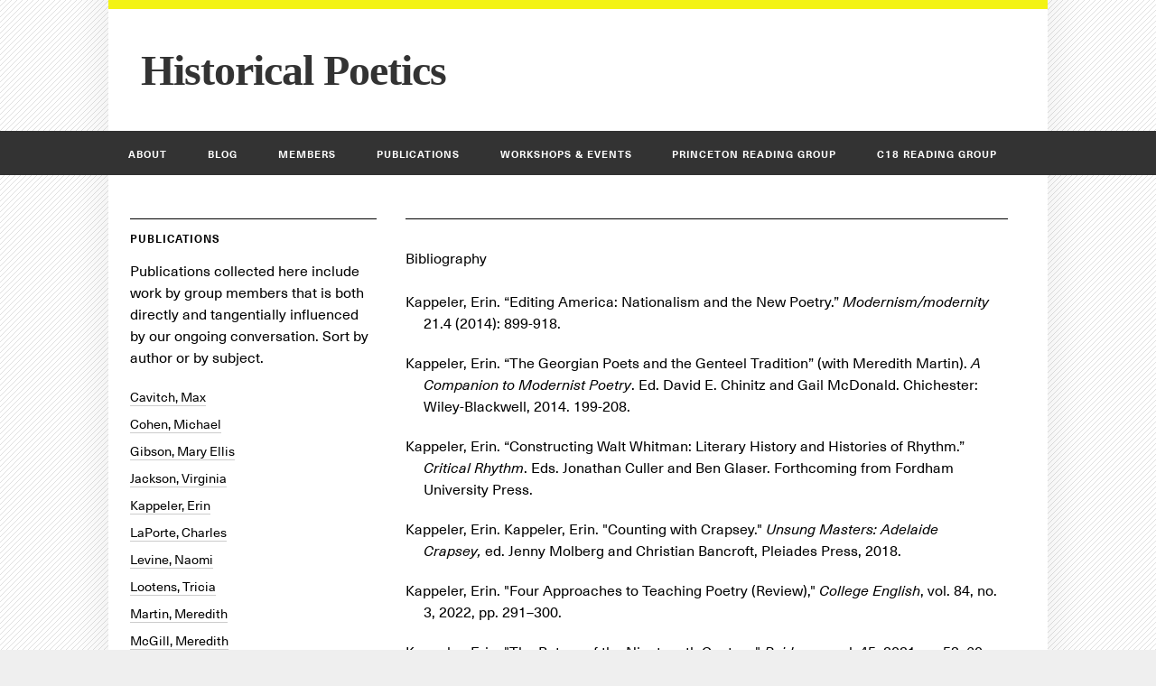

--- FILE ---
content_type: text/html; charset=UTF-8
request_url: https://www.historicalpoetics.com/publications/publications/kappeler/
body_size: 6015
content:
<!doctype html>

<!--[if lt IE 7]><html lang="en-US" class="no-js lt-ie9 lt-ie8 lt-ie7"><![endif]-->
<!--[if (IE 7)&!(IEMobile)]><html lang="en-US" class="no-js lt-ie9 lt-ie8"><![endif]-->
<!--[if (IE 8)&!(IEMobile)]><html lang="en-US" class="no-js lt-ie9"><![endif]-->
<!--[if gt IE 8]><!--> <html lang="en-US" class="no-js"><!--<![endif]-->

	<head>
		<meta charset="utf-8">

				<meta http-equiv="X-UA-Compatible" content="IE=edge">

		<title>Historical Poetics &mdash; Kappeler, Erin</title>

				<meta name="HandheldFriendly" content="True">
		<meta name="MobileOptimized" content="320">
		<meta name="viewport" content="width=device-width, initial-scale=1"/>

				<!--
		<link rel="apple-touch-icon" href="https://www.historicalpoetics.com/wp-content/themes/histpo/library/images/apple-touch-icon.png">
		<link rel="icon" href="https://www.historicalpoetics.com/wp-content/themes/histpo/favicon.png">
		-->
		<!--[if IE]>
			<link rel="shortcut icon" href="https://www.historicalpoetics.com/wp-content/themes/histpo/favicon.ico">
		<![endif]-->
				<meta name="msapplication-TileColor" content="#f01d4f">
		<meta name="msapplication-TileImage" content="https://www.historicalpoetics.com/wp-content/themes/histpo/library/images/win8-tile-icon.png">

		<link rel="pingback" href="https://www.historicalpoetics.com/xmlrpc.php">
		<link type="text/css" rel="stylesheet" href="//fast.fonts.net/cssapi/7af89edb-6540-4e8e-ae61-358db4d31b4e.css"/>
		<link type="text/css" rel="stylesheet" href="https://www.historicalpoetics.com/wp-content/themes/histpo/norm.css"/>

				<meta name='robots' content='max-image-preview:large' />
<link rel='dns-prefetch' href='//fonts.googleapis.com' />
<link rel="alternate" type="application/rss+xml" title="Historical Poetics &raquo; Feed" href="https://www.historicalpoetics.com/feed/" />
<link rel="alternate" type="application/rss+xml" title="Historical Poetics &raquo; Comments Feed" href="https://www.historicalpoetics.com/comments/feed/" />
<link rel="alternate" type="application/rss+xml" title="Historical Poetics &raquo; Kappeler, Erin Category Feed" href="https://www.historicalpoetics.com/publications/publications/kappeler/feed/" />
<script type="text/javascript">
/* <![CDATA[ */
window._wpemojiSettings = {"baseUrl":"https:\/\/s.w.org\/images\/core\/emoji\/15.0.3\/72x72\/","ext":".png","svgUrl":"https:\/\/s.w.org\/images\/core\/emoji\/15.0.3\/svg\/","svgExt":".svg","source":{"concatemoji":"https:\/\/www.historicalpoetics.com\/wp-includes\/js\/wp-emoji-release.min.js"}};
/*! This file is auto-generated */
!function(i,n){var o,s,e;function c(e){try{var t={supportTests:e,timestamp:(new Date).valueOf()};sessionStorage.setItem(o,JSON.stringify(t))}catch(e){}}function p(e,t,n){e.clearRect(0,0,e.canvas.width,e.canvas.height),e.fillText(t,0,0);var t=new Uint32Array(e.getImageData(0,0,e.canvas.width,e.canvas.height).data),r=(e.clearRect(0,0,e.canvas.width,e.canvas.height),e.fillText(n,0,0),new Uint32Array(e.getImageData(0,0,e.canvas.width,e.canvas.height).data));return t.every(function(e,t){return e===r[t]})}function u(e,t,n){switch(t){case"flag":return n(e,"\ud83c\udff3\ufe0f\u200d\u26a7\ufe0f","\ud83c\udff3\ufe0f\u200b\u26a7\ufe0f")?!1:!n(e,"\ud83c\uddfa\ud83c\uddf3","\ud83c\uddfa\u200b\ud83c\uddf3")&&!n(e,"\ud83c\udff4\udb40\udc67\udb40\udc62\udb40\udc65\udb40\udc6e\udb40\udc67\udb40\udc7f","\ud83c\udff4\u200b\udb40\udc67\u200b\udb40\udc62\u200b\udb40\udc65\u200b\udb40\udc6e\u200b\udb40\udc67\u200b\udb40\udc7f");case"emoji":return!n(e,"\ud83d\udc26\u200d\u2b1b","\ud83d\udc26\u200b\u2b1b")}return!1}function f(e,t,n){var r="undefined"!=typeof WorkerGlobalScope&&self instanceof WorkerGlobalScope?new OffscreenCanvas(300,150):i.createElement("canvas"),a=r.getContext("2d",{willReadFrequently:!0}),o=(a.textBaseline="top",a.font="600 32px Arial",{});return e.forEach(function(e){o[e]=t(a,e,n)}),o}function t(e){var t=i.createElement("script");t.src=e,t.defer=!0,i.head.appendChild(t)}"undefined"!=typeof Promise&&(o="wpEmojiSettingsSupports",s=["flag","emoji"],n.supports={everything:!0,everythingExceptFlag:!0},e=new Promise(function(e){i.addEventListener("DOMContentLoaded",e,{once:!0})}),new Promise(function(t){var n=function(){try{var e=JSON.parse(sessionStorage.getItem(o));if("object"==typeof e&&"number"==typeof e.timestamp&&(new Date).valueOf()<e.timestamp+604800&&"object"==typeof e.supportTests)return e.supportTests}catch(e){}return null}();if(!n){if("undefined"!=typeof Worker&&"undefined"!=typeof OffscreenCanvas&&"undefined"!=typeof URL&&URL.createObjectURL&&"undefined"!=typeof Blob)try{var e="postMessage("+f.toString()+"("+[JSON.stringify(s),u.toString(),p.toString()].join(",")+"));",r=new Blob([e],{type:"text/javascript"}),a=new Worker(URL.createObjectURL(r),{name:"wpTestEmojiSupports"});return void(a.onmessage=function(e){c(n=e.data),a.terminate(),t(n)})}catch(e){}c(n=f(s,u,p))}t(n)}).then(function(e){for(var t in e)n.supports[t]=e[t],n.supports.everything=n.supports.everything&&n.supports[t],"flag"!==t&&(n.supports.everythingExceptFlag=n.supports.everythingExceptFlag&&n.supports[t]);n.supports.everythingExceptFlag=n.supports.everythingExceptFlag&&!n.supports.flag,n.DOMReady=!1,n.readyCallback=function(){n.DOMReady=!0}}).then(function(){return e}).then(function(){var e;n.supports.everything||(n.readyCallback(),(e=n.source||{}).concatemoji?t(e.concatemoji):e.wpemoji&&e.twemoji&&(t(e.twemoji),t(e.wpemoji)))}))}((window,document),window._wpemojiSettings);
/* ]]> */
</script>
<style id='wp-emoji-styles-inline-css' type='text/css'>

	img.wp-smiley, img.emoji {
		display: inline !important;
		border: none !important;
		box-shadow: none !important;
		height: 1em !important;
		width: 1em !important;
		margin: 0 0.07em !important;
		vertical-align: -0.1em !important;
		background: none !important;
		padding: 0 !important;
	}
</style>
<link rel='stylesheet' id='wp-block-library-css' href='https://www.historicalpoetics.com/wp-includes/css/dist/block-library/style.min.css' type='text/css' media='all' />
<style id='classic-theme-styles-inline-css' type='text/css'>
/*! This file is auto-generated */
.wp-block-button__link{color:#fff;background-color:#32373c;border-radius:9999px;box-shadow:none;text-decoration:none;padding:calc(.667em + 2px) calc(1.333em + 2px);font-size:1.125em}.wp-block-file__button{background:#32373c;color:#fff;text-decoration:none}
</style>
<style id='global-styles-inline-css' type='text/css'>
:root{--wp--preset--aspect-ratio--square: 1;--wp--preset--aspect-ratio--4-3: 4/3;--wp--preset--aspect-ratio--3-4: 3/4;--wp--preset--aspect-ratio--3-2: 3/2;--wp--preset--aspect-ratio--2-3: 2/3;--wp--preset--aspect-ratio--16-9: 16/9;--wp--preset--aspect-ratio--9-16: 9/16;--wp--preset--color--black: #000000;--wp--preset--color--cyan-bluish-gray: #abb8c3;--wp--preset--color--white: #ffffff;--wp--preset--color--pale-pink: #f78da7;--wp--preset--color--vivid-red: #cf2e2e;--wp--preset--color--luminous-vivid-orange: #ff6900;--wp--preset--color--luminous-vivid-amber: #fcb900;--wp--preset--color--light-green-cyan: #7bdcb5;--wp--preset--color--vivid-green-cyan: #00d084;--wp--preset--color--pale-cyan-blue: #8ed1fc;--wp--preset--color--vivid-cyan-blue: #0693e3;--wp--preset--color--vivid-purple: #9b51e0;--wp--preset--gradient--vivid-cyan-blue-to-vivid-purple: linear-gradient(135deg,rgba(6,147,227,1) 0%,rgb(155,81,224) 100%);--wp--preset--gradient--light-green-cyan-to-vivid-green-cyan: linear-gradient(135deg,rgb(122,220,180) 0%,rgb(0,208,130) 100%);--wp--preset--gradient--luminous-vivid-amber-to-luminous-vivid-orange: linear-gradient(135deg,rgba(252,185,0,1) 0%,rgba(255,105,0,1) 100%);--wp--preset--gradient--luminous-vivid-orange-to-vivid-red: linear-gradient(135deg,rgba(255,105,0,1) 0%,rgb(207,46,46) 100%);--wp--preset--gradient--very-light-gray-to-cyan-bluish-gray: linear-gradient(135deg,rgb(238,238,238) 0%,rgb(169,184,195) 100%);--wp--preset--gradient--cool-to-warm-spectrum: linear-gradient(135deg,rgb(74,234,220) 0%,rgb(151,120,209) 20%,rgb(207,42,186) 40%,rgb(238,44,130) 60%,rgb(251,105,98) 80%,rgb(254,248,76) 100%);--wp--preset--gradient--blush-light-purple: linear-gradient(135deg,rgb(255,206,236) 0%,rgb(152,150,240) 100%);--wp--preset--gradient--blush-bordeaux: linear-gradient(135deg,rgb(254,205,165) 0%,rgb(254,45,45) 50%,rgb(107,0,62) 100%);--wp--preset--gradient--luminous-dusk: linear-gradient(135deg,rgb(255,203,112) 0%,rgb(199,81,192) 50%,rgb(65,88,208) 100%);--wp--preset--gradient--pale-ocean: linear-gradient(135deg,rgb(255,245,203) 0%,rgb(182,227,212) 50%,rgb(51,167,181) 100%);--wp--preset--gradient--electric-grass: linear-gradient(135deg,rgb(202,248,128) 0%,rgb(113,206,126) 100%);--wp--preset--gradient--midnight: linear-gradient(135deg,rgb(2,3,129) 0%,rgb(40,116,252) 100%);--wp--preset--font-size--small: 13px;--wp--preset--font-size--medium: 20px;--wp--preset--font-size--large: 36px;--wp--preset--font-size--x-large: 42px;--wp--preset--spacing--20: 0.44rem;--wp--preset--spacing--30: 0.67rem;--wp--preset--spacing--40: 1rem;--wp--preset--spacing--50: 1.5rem;--wp--preset--spacing--60: 2.25rem;--wp--preset--spacing--70: 3.38rem;--wp--preset--spacing--80: 5.06rem;--wp--preset--shadow--natural: 6px 6px 9px rgba(0, 0, 0, 0.2);--wp--preset--shadow--deep: 12px 12px 50px rgba(0, 0, 0, 0.4);--wp--preset--shadow--sharp: 6px 6px 0px rgba(0, 0, 0, 0.2);--wp--preset--shadow--outlined: 6px 6px 0px -3px rgba(255, 255, 255, 1), 6px 6px rgba(0, 0, 0, 1);--wp--preset--shadow--crisp: 6px 6px 0px rgba(0, 0, 0, 1);}:where(.is-layout-flex){gap: 0.5em;}:where(.is-layout-grid){gap: 0.5em;}body .is-layout-flex{display: flex;}.is-layout-flex{flex-wrap: wrap;align-items: center;}.is-layout-flex > :is(*, div){margin: 0;}body .is-layout-grid{display: grid;}.is-layout-grid > :is(*, div){margin: 0;}:where(.wp-block-columns.is-layout-flex){gap: 2em;}:where(.wp-block-columns.is-layout-grid){gap: 2em;}:where(.wp-block-post-template.is-layout-flex){gap: 1.25em;}:where(.wp-block-post-template.is-layout-grid){gap: 1.25em;}.has-black-color{color: var(--wp--preset--color--black) !important;}.has-cyan-bluish-gray-color{color: var(--wp--preset--color--cyan-bluish-gray) !important;}.has-white-color{color: var(--wp--preset--color--white) !important;}.has-pale-pink-color{color: var(--wp--preset--color--pale-pink) !important;}.has-vivid-red-color{color: var(--wp--preset--color--vivid-red) !important;}.has-luminous-vivid-orange-color{color: var(--wp--preset--color--luminous-vivid-orange) !important;}.has-luminous-vivid-amber-color{color: var(--wp--preset--color--luminous-vivid-amber) !important;}.has-light-green-cyan-color{color: var(--wp--preset--color--light-green-cyan) !important;}.has-vivid-green-cyan-color{color: var(--wp--preset--color--vivid-green-cyan) !important;}.has-pale-cyan-blue-color{color: var(--wp--preset--color--pale-cyan-blue) !important;}.has-vivid-cyan-blue-color{color: var(--wp--preset--color--vivid-cyan-blue) !important;}.has-vivid-purple-color{color: var(--wp--preset--color--vivid-purple) !important;}.has-black-background-color{background-color: var(--wp--preset--color--black) !important;}.has-cyan-bluish-gray-background-color{background-color: var(--wp--preset--color--cyan-bluish-gray) !important;}.has-white-background-color{background-color: var(--wp--preset--color--white) !important;}.has-pale-pink-background-color{background-color: var(--wp--preset--color--pale-pink) !important;}.has-vivid-red-background-color{background-color: var(--wp--preset--color--vivid-red) !important;}.has-luminous-vivid-orange-background-color{background-color: var(--wp--preset--color--luminous-vivid-orange) !important;}.has-luminous-vivid-amber-background-color{background-color: var(--wp--preset--color--luminous-vivid-amber) !important;}.has-light-green-cyan-background-color{background-color: var(--wp--preset--color--light-green-cyan) !important;}.has-vivid-green-cyan-background-color{background-color: var(--wp--preset--color--vivid-green-cyan) !important;}.has-pale-cyan-blue-background-color{background-color: var(--wp--preset--color--pale-cyan-blue) !important;}.has-vivid-cyan-blue-background-color{background-color: var(--wp--preset--color--vivid-cyan-blue) !important;}.has-vivid-purple-background-color{background-color: var(--wp--preset--color--vivid-purple) !important;}.has-black-border-color{border-color: var(--wp--preset--color--black) !important;}.has-cyan-bluish-gray-border-color{border-color: var(--wp--preset--color--cyan-bluish-gray) !important;}.has-white-border-color{border-color: var(--wp--preset--color--white) !important;}.has-pale-pink-border-color{border-color: var(--wp--preset--color--pale-pink) !important;}.has-vivid-red-border-color{border-color: var(--wp--preset--color--vivid-red) !important;}.has-luminous-vivid-orange-border-color{border-color: var(--wp--preset--color--luminous-vivid-orange) !important;}.has-luminous-vivid-amber-border-color{border-color: var(--wp--preset--color--luminous-vivid-amber) !important;}.has-light-green-cyan-border-color{border-color: var(--wp--preset--color--light-green-cyan) !important;}.has-vivid-green-cyan-border-color{border-color: var(--wp--preset--color--vivid-green-cyan) !important;}.has-pale-cyan-blue-border-color{border-color: var(--wp--preset--color--pale-cyan-blue) !important;}.has-vivid-cyan-blue-border-color{border-color: var(--wp--preset--color--vivid-cyan-blue) !important;}.has-vivid-purple-border-color{border-color: var(--wp--preset--color--vivid-purple) !important;}.has-vivid-cyan-blue-to-vivid-purple-gradient-background{background: var(--wp--preset--gradient--vivid-cyan-blue-to-vivid-purple) !important;}.has-light-green-cyan-to-vivid-green-cyan-gradient-background{background: var(--wp--preset--gradient--light-green-cyan-to-vivid-green-cyan) !important;}.has-luminous-vivid-amber-to-luminous-vivid-orange-gradient-background{background: var(--wp--preset--gradient--luminous-vivid-amber-to-luminous-vivid-orange) !important;}.has-luminous-vivid-orange-to-vivid-red-gradient-background{background: var(--wp--preset--gradient--luminous-vivid-orange-to-vivid-red) !important;}.has-very-light-gray-to-cyan-bluish-gray-gradient-background{background: var(--wp--preset--gradient--very-light-gray-to-cyan-bluish-gray) !important;}.has-cool-to-warm-spectrum-gradient-background{background: var(--wp--preset--gradient--cool-to-warm-spectrum) !important;}.has-blush-light-purple-gradient-background{background: var(--wp--preset--gradient--blush-light-purple) !important;}.has-blush-bordeaux-gradient-background{background: var(--wp--preset--gradient--blush-bordeaux) !important;}.has-luminous-dusk-gradient-background{background: var(--wp--preset--gradient--luminous-dusk) !important;}.has-pale-ocean-gradient-background{background: var(--wp--preset--gradient--pale-ocean) !important;}.has-electric-grass-gradient-background{background: var(--wp--preset--gradient--electric-grass) !important;}.has-midnight-gradient-background{background: var(--wp--preset--gradient--midnight) !important;}.has-small-font-size{font-size: var(--wp--preset--font-size--small) !important;}.has-medium-font-size{font-size: var(--wp--preset--font-size--medium) !important;}.has-large-font-size{font-size: var(--wp--preset--font-size--large) !important;}.has-x-large-font-size{font-size: var(--wp--preset--font-size--x-large) !important;}
:where(.wp-block-post-template.is-layout-flex){gap: 1.25em;}:where(.wp-block-post-template.is-layout-grid){gap: 1.25em;}
:where(.wp-block-columns.is-layout-flex){gap: 2em;}:where(.wp-block-columns.is-layout-grid){gap: 2em;}
:root :where(.wp-block-pullquote){font-size: 1.5em;line-height: 1.6;}
</style>
<link rel='stylesheet' id='googleFonts-css' href='//fonts.googleapis.com/css?family=Lato%3A400%2C700%2C400italic%2C700italic' type='text/css' media='all' />
<link rel='stylesheet' id='bones-stylesheet-css' href='https://www.historicalpoetics.com/wp-content/themes/histpo/library/css/style.css' type='text/css' media='all' />
<!--[if lt IE 9]>
<link rel='stylesheet' id='bones-ie-only-css' href='https://www.historicalpoetics.com/wp-content/themes/histpo/library/css/ie.css' type='text/css' media='all' />
<![endif]-->
<script type="text/javascript" src="https://www.historicalpoetics.com/wp-content/themes/histpo/library/js/libs/modernizr.custom.min.js" id="bones-modernizr-js"></script>
<script type="text/javascript" src="https://www.historicalpoetics.com/wp-includes/js/jquery/jquery.min.js" id="jquery-core-js"></script>
<script type="text/javascript" src="https://www.historicalpoetics.com/wp-includes/js/jquery/jquery-migrate.min.js" id="jquery-migrate-js"></script>
<link rel="https://api.w.org/" href="https://www.historicalpoetics.com/wp-json/" /><link rel="alternate" title="JSON" type="application/json" href="https://www.historicalpoetics.com/wp-json/wp/v2/categories/65" />		


				
	</head>

	<body class="archive category category-kappeler category-65" itemscope itemtype="http://schema.org/WebPage">

		<div id="shadow"></div>

		<div id="container">

			<header class="header" role="banner" itemscope itemtype="http://schema.org/WPHeader">

				<div id="inner-header" class="wrap cf">

										<p id="logo" class="h1" itemscope itemtype="http://schema.org/Organization"><a href="https://www.historicalpoetics.com" rel="nofollow">Historical Poetics</a></p>

										


				</div>
				
				<nav role="navigation" itemscope itemtype="http://schema.org/SiteNavigationElement">
					<div id="inner-nav" class="wrap cf">
						<ul id="menu-main-menu" class="nav top-nav cf"><li id="menu-item-141" class="menu-item menu-item-type-post_type menu-item-object-page menu-item-141"><a href="https://www.historicalpoetics.com/about/">About</a></li>
<li id="menu-item-1206" class="menu-item menu-item-type-post_type_archive menu-item-object-blog_post menu-item-1206"><a href="https://www.historicalpoetics.com/blog_post/">Blog</a></li>
<li id="menu-item-145" class="menu-item menu-item-type-post_type menu-item-object-page menu-item-145"><a href="https://www.historicalpoetics.com/members/">Members</a></li>
<li id="menu-item-666" class="menu-item menu-item-type-taxonomy menu-item-object-category current-category-ancestor menu-item-666"><a href="https://www.historicalpoetics.com/publications/publications/">Publications</a></li>
<li id="menu-item-1083" class="menu-item menu-item-type-post_type menu-item-object-page menu-item-has-children menu-item-1083"><a href="https://www.historicalpoetics.com/public-events/">Workshops &#038; Events</a>
<ul class="sub-menu">
	<li id="menu-item-143" class="menu-item menu-item-type-post_type menu-item-object-page menu-item-143"><a href="https://www.historicalpoetics.com/workshops/">Workshops</a></li>
	<li id="menu-item-142" class="menu-item menu-item-type-post_type menu-item-object-page menu-item-142"><a href="https://www.historicalpoetics.com/public-events/">Public Events</a></li>
</ul>
</li>
<li id="menu-item-1037" class="menu-item menu-item-type-post_type menu-item-object-page menu-item-1037"><a href="https://www.historicalpoetics.com/reading-group/">Princeton Reading Group</a></li>
<li id="menu-item-1068" class="menu-item menu-item-type-post_type menu-item-object-page menu-item-1068"><a href="https://www.historicalpoetics.com/members-2/">C18 Reading Group</a></li>
</ul>						</div>
					</nav>

			</header>


			<div id="content">

				<div id="inner-content" class="wrap cf">

						<div id="sidebar" class="sidebar m-all t-1of3 d-2of7 cf" role="complementary">
						<div id="sidebar-inner">
						
							<h3>Publications</h3>

							<p>Publications collected here include work by group members that is both directly and tangentially influenced by our ongoing conversation. Sort by author or by subject. 
							</p>

							<ul>
									<li class="cat-item cat-item-8"><a href="https://www.historicalpoetics.com/publications/publications/cavitch/">Cavitch, Max</a>
</li>
	<li class="cat-item cat-item-9"><a href="https://www.historicalpoetics.com/publications/publications/cohen/">Cohen, Michael</a>
</li>
	<li class="cat-item cat-item-25"><a href="https://www.historicalpoetics.com/publications/publications/gibson/">Gibson, Mary Ellis</a>
</li>
	<li class="cat-item cat-item-54"><a href="https://www.historicalpoetics.com/publications/publications/jackson/">Jackson, Virginia</a>
</li>
	<li class="cat-item cat-item-65 current-cat"><a aria-current="page" href="https://www.historicalpoetics.com/publications/publications/kappeler/">Kappeler, Erin</a>
</li>
	<li class="cat-item cat-item-66"><a href="https://www.historicalpoetics.com/publications/publications/laporte/">LaPorte, Charles</a>
</li>
	<li class="cat-item cat-item-68"><a href="https://www.historicalpoetics.com/publications/publications/levine/">Levine, Naomi</a>
</li>
	<li class="cat-item cat-item-72"><a href="https://www.historicalpoetics.com/publications/publications/lootens/">Lootens, Tricia</a>
</li>
	<li class="cat-item cat-item-75"><a href="https://www.historicalpoetics.com/publications/publications/martin/">Martin, Meredith</a>
</li>
	<li class="cat-item cat-item-77"><a href="https://www.historicalpoetics.com/publications/publications/mcgill/">McGill, Meredith</a>
</li>
	<li class="cat-item cat-item-80"><a href="https://www.historicalpoetics.com/publications/publications/prins/">Prins, Yopie</a>
</li>
	<li class="cat-item cat-item-82"><a href="https://www.historicalpoetics.com/publications/publications/rudy/">Rudy, Jason</a>
</li>
	<li class="cat-item cat-item-83"><a href="https://www.historicalpoetics.com/publications/publications/socarides/">Socarides, Alexandra</a>
</li>
	<li class="cat-item cat-item-90"><a href="https://www.historicalpoetics.com/publications/publications/williams/">Williams, Carolyn</a>
</li>
				
							</ul>
						</div>	
						</div>

						<main id="main" class="m-all t-2of3 d-5of7 cf">

								<article class="cf hentry ">


								<header class="article-header entry-header"></header>
								<section class="entry-content cf publications">
								

																									<p>Bibliography</p> 
									<ul class="pubs-list">
										
										<li class="tag-modernism tag-nationalism tag-race ">
											Kappeler, Erin. 
											<span style="font-weight: 400;">“Editing America: Nationalism and the New Poetry.” </span><i><span style="font-weight: 400;">Modernism/modernity </span></i><span style="font-weight: 400;">21.4 (2014): 899-918.</span>										</li>
										
										
										<li class="tag-form tag-modernism tag-nationalism ">
											Kappeler, Erin. 
											<span style="font-weight: 400;">“The Georgian Poets and the Genteel Tradition” (with Meredith Martin). </span><i><span style="font-weight: 400;">A Companion to Modernist Poetry</span></i><span style="font-weight: 400;">. Ed. David E. Chinitz and Gail McDonald. Chichester: Wiley-Blackwell, 2014. 199-208.</span>										</li>
										
										
										<li class="tag-form tag-modernism tag-prosody ">
											Kappeler, Erin. 
											<span style="font-weight: 400;">“Constructing Walt Whitman: Literary History and Histories of Rhythm.” </span><i><span style="font-weight: 400;">Critical Rhythm</span></i><span style="font-weight: 400;">. Eds. Jonathan Culler and Ben Glaser. Forthcoming from Fordham University Press.</span>										</li>
										
										
										<li class="">
											Kappeler, Erin. 
											Kappeler, Erin. "Counting with Crapsey." <i>Unsung Masters: Adelaide Crapsey,</i> ed. Jenny Molberg and Christian Bancroft, Pleiades Press, 2018.										</li>
										
										
										<li class="">
											Kappeler, Erin. 
											"Four Approaches to Teaching Poetry (Review)," <i>College English</i>,<i> </i>vol. 84, no. 3, 2022, pp. 291–300.										</li>
										
										
										<li class="">
											Kappeler, Erin. 
											"The Return of the Nineteenth Century," <i>Paideuma </i>vol. 45, 2021, pp.53–60.										</li>
										
										
										<li class="">
											Kappeler, Erin. 
											"Free Verse, Historical Poetics, and Settler Time," <i>Historical Poetics</i>, special issue of <i>Literature Compass</i>, vol. 17, no. 7, 2020.										</li>
										
										
									</ul>

								</article>						
							</section> 

						</main>


				</div>

			</div>

			<footer class="footer" role="contentinfo" itemscope itemtype="http://schema.org/WPFooter">

				<div id="inner-footer" class="wrap cf">

					<nav role="navigation">
											</nav>

					<p class="source-org copyright">&copy; 2026 Historical Poetics.</p>

				</div>

			</footer>

		</div>

				<script type="text/javascript" src="https://www.historicalpoetics.com/wp-content/themes/histpo/library/js/scripts.js" id="bones-js-js"></script>

	</body>

</html> <!-- end of site. what a ride! -->
